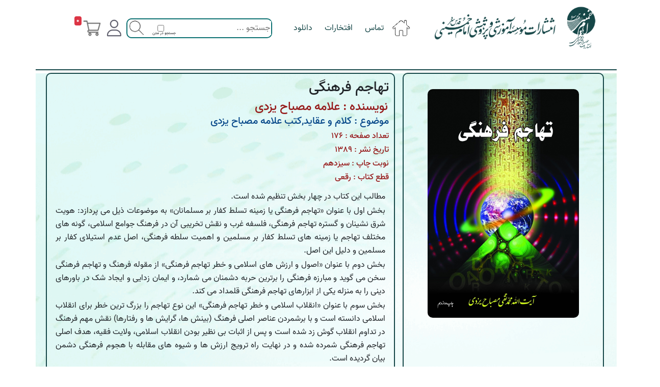

--- FILE ---
content_type: text/html
request_url: https://eshop.iki.ac.ir/shop/7/Product/2906
body_size: 3759
content:
<!DOCTYPE html PUBLIC "-//W3C//DTD XHTML 1.0 Transitional//EN" "http://www.w3.org/TR/xhtml1/DTD/xhtml1-transitional.dtd">
<html>
<head>
<meta http-equiv="content-type" content="text/html; charset=UTF-8"/>
<meta name="viewport" content="width=1024"/>
<link rel="stylesheet prefetch" href="/theme/entesharat70/src/bootstrap.min.css"/>
<link rel="stylesheet prefetch" href="/theme/entesharat70/src/bootstrap-rtl.min.css"/>
<link rel="stylesheet prefetch" href="/theme/entesharat70/src/font-awesome/css/fontawesome-all.min.css"/>
<link rel="stylesheet prefetch" href="/theme/entesharat70/src/style.css"/>
<link href="/theme/msgBoxLight.css" rel="stylesheet" type="text/css"/>
<script src="/theme/entesharat70/src/jquery.js"></script>
<script src="/theme/entesharat70/src/bootstrap.min.js"></script>
<script src="/theme/entesharat70/src/popper.min.js"></script>
<script src="/theme/entesharat70/src/tether.min.js"></script>
<script src="/theme/entesharat70/src/jquery.number.min.js"></script>
<script src="/scripts/custom.js"></script>
<title>انتشارات موسسه آموزشي و پژوهشي امام خميني (ره) - فروشگاه الکترونیک محصولات موسسه آموزشی و پژوهشی امام خمینی</title>
<script> 
var basketUrl = "https://eshop.iki.ac.ir/shop/7/basket";
var Add2basketUrl = "https://eshop.iki.ac.ir/modules/basket/Add2Basket.php";
</script>

<script src="/scripts/jquery.msgBox.js"></script>
<script src="/scripts/Add2Basket.js"></script>
<script src="/scripts/custom.js"></script>
</head>
<body>
<style>
.chk-tootip{position:absolute;font-size: 0.5em;top: 26px;left: 45%;}
@media (max-width: 1200px) {
      .chk-tootip{font-size: 0.5em;top: 28px;left: 35%;}
    }
</style>
<div class="container">   
    <div class="row main-header" >
        <div class="col-md-4">
            <img class="logo-image" src="/theme/entesharat70/src/new/footer/arm.png" />
            <img class="logo-text"  src="/theme/entesharat70/src/new/header/ent-matn.png" />
        </div>
        <div class="col-md-3">
            <a title="صفحه اصلی" href="/shop/7"><img class="header-icon"  src="/theme/entesharat70/src/new/header/home.png" /></a>
            <a class="heada" href="/shop/7/contents/56">تماس</a>
            <a class="heada" href="/shop/7/contents/59">افتخارات</a>
            <a class="heada" href="/shop/7/contents/43">دانلود</a>
        </div>
        <div class="col-md-5">
            <form class="search-box" id="form1" name="form1" method="post" action="https://eshop.iki.ac.ir/shop/7/search">
                <input placeholder="جستجو ..." type="text" name="keyword" value=""  style="" />  
                <input title="جستجو در متن توضیحات"   type="checkbox" value="1" name="desc_in" /> 
                <span class="chk-tootip">جستجو در متن</span>  
                &nbsp;&nbsp;&nbsp;&nbsp;       
                <input  height="35" class="" id="" type="image" src="/theme/entesharat70/src/new/header/search.png" style="vertical-align: middle;"   />
            </form>             
                                <a title="ورود و ثبت نام" href="/shop/7/customerregister"><img class="header-icon"  src="/theme/entesharat70/src/new/header/signinicon.png" /></a>
                    
                        <a title="سبد خرید" href="/shop/7/basket"><img  class="header-icon" src="/theme/entesharat70/src/new/header/basket.png" />
                    <span id="qty-no" class="badge badge-danger" style="position: absolute;">0</span>
                    </a>
        </div>
    </div>
</div><style>
p{text-align: justify !important;}
</style>
<br style="clear: both !important;" />  
<div style="display: flex;border-top: 2px solid #164748;background-repeat: no-repeat;;background-image:url('/theme/entesharat70/src/new/header/back.png');text-align:center;" class="container">
<br /><br />
<div style="flex: 1;border: 2px solid #164748;border-radius: 10px;margin: 5px 10px !important; width: 40% !important;display: inline-block;vertical-align: top !important;padding: 30px;" class="">
<center>
<img style="border-radius:10px;width: 90%;"   src="/product_image/tahajom-farhang_1748096263.jpg" />
</center>
</div>
<div style="flex: 2;text-align:right !important ;padding: 10px; border: 2px solid #164748;border-radius: 10px;margin: 5px !important;width: 55% !important;display: inline-block;vertical-align: top !important;"  class="">
<div style="">
<h3>تهاجم فرهنگی</h3>

<h4 style="color: #961A1A;">نویسنده : علامه مصباح یزدی</h4><h5 style="color: #09498A;">موضوع : کلام و عقاید,کتب علامه مصباح یزدی</h5><h6 style="color: #961A1A;">تعداد صفحه : 176</h6><h6 style="color: #961A1A;">تاريخ نشر : 1389</h6><h6 style="color: #961A1A;">نوبت چاپ : سیزدهم</h6><h6 style="color: #961A1A;">قطع كتاب : رقعی</h6><div style="padding: 5px !important;max-height: 500px;overflow-y: scroll;">
<p>مطالب این کتاب در چهار بخش تنظیم شده است.</p>

<p>بخش اول با عنوان &laquo;تهاجم فرهنگى یا زمینه تسلط کفار بر مسلمانان&raquo; به موضوعات ذیل مى پردازد: هویت شرق نشینان و گستره تهاجم فرهنگى، فلسفه غرب و نقش تخریبى آن در فرهنگ جوامع اسلامى، گونه هاى مختلف تهاجم یا زمینه هاى تسلط کفار بر مسلمین و اهمیت سلطه فرهنگى، اصل عدم استیلاى کفار بر مسلمین و دلیل این اصل.</p>

<p>بخش دوم با عنوان &laquo;اصول و ارزش هاى اسلامى و خطر تهاجم فرهنگى&raquo; از مقوله فرهنگ و تهاجم فرهنگى سخن مى گوید و مبارزه فرهنگى را برترین حربه دشمنان مى شمارد، و ایمان زدایى و ایجاد شک در باورهاى دینى را به منزله یکى از ابزارهاى تهاجم فرهنگى قلمداد مى کند.</p>

<p>بخش سوم با عنوان &laquo;انقلاب اسلامى و خطر تهاجم فرهنگى&raquo; این نوع تهاجم را بزرگ ترین خطر براى انقلاب اسلامى دانسته است و با برشمردن عناصر اصلى فرهنگ (بینش ها، گرایش ها و رفتارها) نقش مهم فرهنگ در تداوم انقلاب گوش زد شده است و پس از اثبات بى نظیر بودن انقلاب اسلامى، ولایت فقیه، هدف اصلى تهاجم فرهنگى شمرده شده و در نهایت راه ترویج ارزش ها و شیوه هاى مقابله با هجوم فرهنگى دشمن بیان گردیده است.</p>

<p>در بخش چهارم با عنوان &laquo;تهاجم فرهنگى و راهکارهاى دفاعى&raquo; ابتدا آماجگاه هاى هجوم فرهنگى دشمن تعیین شده است که عبارت اند از: الف) عناصر سه گانه فرهنگ؛ یعنى بینش ها، ارزش ها، رفتارها؛ ب) حوزه و دانشگاه. سپس راه هاى نفوذ فرهنگى دشمن اعم از راه هاى سطحى و ریشه اى مورد توجه قرار گرفته است. آن گاه راهکارهاى دفاعى در دو زمینه وظیفه ملت، اعم از فرهیختگان و توده عمومى مردم، و وظیفه دولت در دفاع از فرهنگ اسلامى تبیین شده است.</p>

<p>176 صفحه / رقعی</p>
</div>
</div>
<div style="">
<hr />
قیمت :  <span style="color:green;"> 960,000 ریال</span>
<span style="color:red;text-decoration: line-through;">1,200,000 ریال </span> <br /><br /><center><button onclick="AddIt(2906)"  title="خرید" type="button" class="" style="border: 2px solid #164748;border-radius: 15px;background-color: #40696A;color:white;padding:10px 70px;" > <i class="fa   fa-cart-plus"></i> افزودن به سبد خرید </button></center> <br /><br /></div>
</div>
</div>

<br style="clear: both !important;" />
<div class="row mb-0 footer-bg-new" style="background: url(/theme/entesharat70/src/new/footer-bg.jpg);" >
    <div class="container">
    <section class="pt-3 pb-2">
            <br/>
            <p>
                آدرس دفتر مرکزی انتشارات مؤسسه آموزشی و پژوهشی امام خمینی (ره) :
                <span class="footer-text-color">
                قم، خیابان شهدا، کوی ممتاز، پلاک 36
                </span>

                تلفن و نمابر فروشگاه مرکزی:
                <span class="footer-text-color"> 37742326 - 025 </span>
                همراه توزیع: 
                <span class="footer-text-color"> 09122526706 </span>
            </p>

            <p>
                <b> پشتیبانی سایت</b>
                <br/>
                    جهت پشتیبانی سایت و فروش اینترنتی، درخواست چاپ دیجیتال کتب اتمام یافته با شماره:
                    <span class="footer-text-color">4 و 37832193 - 025 </span>
                    داخلی
                    <span class="footer-text-color"> 1 </span>
                    تماس حاصل نمایید.
            </p>


            <p>
            <a href="https://eitaa.com/hatif_ir" target="_blank">
            در شبکه اطلاع رسانی ایتا همراه ما باشید 
           
            <img width="32" src="/theme/entesharat70/src/img/eitaa.png"  />
     
            </a>
            </p>

            <p class="text-center">
            <img width="100" src="/theme/entesharat70/src/new/shop-logo/bank.png"  />
            <img width="100" src="/theme/entesharat70/src/new/shop-logo/enemad-7.png"  />
            <img width="100" src="/theme/entesharat70/src/new/shop-logo/arm2.png"  />
            <img width="100" src="/theme/entesharat70/src/new/shop-logo/arm.png"  />
            </p>
    </section>
    </div> 
</div>   
</div>         
<script>
$(document).one("ajaxComplete", function() {
    $("#qty-no").load("/theme/qnty_no_ajx.php");
});
$( document ).ready(function() {
    $('[title]').tooltip()
});
</script>
</body>
</html>
<script>
function b64EncodeUnicode(str) {
    return btoa(encodeURIComponent(str).replace(/%([0-9A-F]{2})/g, function(match, p1) {
        return String.fromCharCode(parseInt(p1, 16))
    }))
}
</script>


--- FILE ---
content_type: text/css
request_url: https://eshop.iki.ac.ir/theme/entesharat70/src/style.css
body_size: 4678
content:
/* CSS Document */
@import url(fontiran.css);
*{font-family: IRANSans;}
h4,p{margin: 2px !important;}
html,body{
    margin: 0;
    padding: 0;    
    font: 100% FontAwesome,IRANSans,Tahoma, sans-serif !important;    
    font-size: 13pt;    
    /*overflow-x: hidden;*/
    direction:rtl !important;text-align:right !important;
    line-height:1.3;overflow-x: hidden;
}
*{vertical-align: middle !important;}
.site-top{
    height: 35px;border-bottom: 2px solid #FFFFFF;margin: 0;
    background:#4F1632 url('footer-logo.png') no-repeat center;
}
.topmenu{
    height: 95px;
    background-color: #732A4E; border-bottom: 2px solid #FFFFFF;       
    /*background-image: url('tomenubg.png');*/
}
.rightmenu{background: url('rightmenu.png') right bottom no-repeat;}
.topmenu span a{color: white;font-weight: bold;font-size:16px;}
.topmenu span {padding: 0 10px;}
/* carousel */
.media-carousel 
{
  margin-bottom: 0;
  padding: 0 40px 30px 40px;
  margin-top: 30px;
  min-height: 320px;
}
/* Previous button  */
.media-carousel .carousel-control.right 
{
  right: -12px;
  background-image: none;
  background: none repeat scroll 0 0 #222222;
  border: 4px solid #FFFFFF;
  border-radius: 23px 23px 23px 23px;
  height: 40px;
  width : 40px;
  margin-top: 30px
}
/* Next button  */
.media-carousel .carousel-control.left 
{
  left: -12px !important;
  background-image: none;
  background: none repeat scroll 0 0 #222222;
  border: 4px solid #FFFFFF;
  border-radius: 23px 23px 23px 23px;
  height: 40px;
  width : 40px;
  margin-top: 30px
}
/* Changes the position of the indicators */

/* Changes the colour of the indicators */
.media-carousel .carousel-indicators li 
{
  background: #c0c0c0;
}
.media-carousel .carousel-indicators .active 
{
  background: #333333;
}
.media-carousel img
{
    width: 100%;
}
.media-carousel .thumbnail
{
    height: 270px;text-align: right;
}
.img-wrapper {
    display: block;
    height: 200px;
    overflow: hidden;margin-bottom: 5px;
}

.footer{background: #1A1A1A url('footer.png') repeat-x;height: 200px;}
.footer-botton{
    border-top: 2px solid #AAAAAA;
    background:#4F1632 url('footer-logo.png') no-repeat top center;height: 40px;
    /*background: url('footer-botton.png') repeat-x;height: 41px;*/
}
/* End carousel */
.img-thumbnail{position: fixed;top:132px;right:1px;max-width:40px;z-index: 1000;}
.footer-contact .content li {
    list-style: none;
    display: inline-block;
    padding: 0 15px;
    background: url('footer-li-seperator.png') no-repeat scroll left center transparent;
}
.footer-contact .content li a, .footer-contact .content li a:hover, .footer-contact .content li a:focus {
    color: #eee;
}
.footer-contact {
    border-top: 3px solid #353a3e;
    padding: 17px 17px 0;
    max-height: 337px;
    color: #eee;
}
.footer-contact .content li:last-child {
    background: none;
}
.headbox{
    color: #C69F71;background-color: #E5E5E5;
    padding:5px   20px;font-weight: bold;
}
.box{border: 1px solid #E5E5E5;margin:1px !important;padding: 1px !important;}
.etmags{padding-bottom: 20px;}
.etmags span {margin:5px !important;}
.highlight{background-color: yellow;}
/*-----------------box search--------------*/
a:hover{text-decoration: none;}
.search-nashr {
    color: #525252 !important;
    border: 1px solid #a1a1a1 !important;
    background: #f8fdfd none repeat scroll 0 0 !important;
    margin: 20px 10px !important;
    padding: 5px !important;
}
.pagelistdiv .col-md-1{direction: rtl !important;text-align: right !important;}
div.isadraicines {
    background: #F0F0F0 none repeat scroll 0 0;
    display: inline-block;
    height: 20px;
    border: 1px dotted #e4e4e4;
}
.pagelist{
    padding: 10px;margin: 5px;/*background-color: #38D2F8;color: white;*/font-size: 16px;font-weight: bold;/*border: 1px solid #38D2F8;*/
}
.pagelist:hover,.current{color: black !important;/*background-color: #FFFFFF;*/}
.boxb{
    border: 1px solid #E6E7E9;padding:2px;border-bottom: 5px solid #E6E7E9;margin-left:5px !important;
}
.boxbhead{
    text-align: center !important;background-color: #646978;color: white;margin-bottom: 10px;padding: 5px 0;vertical-align: middle;
}
.boxno{
    width:240px ;height:380px ;margin: 10px 5px ;text-align: center !important;
    padding:10px 5px;background-color: #E8E8E8;border-radius: 10px;display: inline-block;
}
.boxno img{width: 220px !important;height: 285px !important;}
.magno{color: #3B95D5;font-size: 40pt;font-weight: bold;}
div .btn-success{border-top-right-radius:5px;border-top-left-radius:5px;}
.modal-content{background-color: #E6E6E6 !important;}
.modal-header{background-color: #71942E !important;color: white !important;border-radius: 5px;margin: 5px;}
ul, ol {
  list-style: none;
}
#accordion1 li.panel{
    margin-bottom: 0px;
}
/*#accordion1 *{background-color: black;color: white;}*/
.btn1{float: left !important;width: 30px;height: 30px;padding: 5px; margin: 2px !important;font-weight:0;}
.btn{height: 30px !important;vertical-align: middle !important;}
/*.card{width:100%;padding: 10px 5px;border-bottom:1px solid white;}*/
.abstracts{
    background-color: white !important;margin-top: 15px;padding: 5px;color:#528BCA !important;text-align: justify;font-size:13px;
    border: 2px solid silver;
}
.card a{color: #878787 !important;font-weight: bold;font-size:15px;}
.card a:visited{color:#927892 !important;}
.even{background-color:#EFEFEF !important;}
.hr-collapse{display: block; height: 1px;  border: 0;  border-top: 1px solid #CDCDCD;  margin:7px 0;  padding: 0; }
.art-btn{float: left !important;clear: both;}
a{cursor: pointer !important;}
.top-but{padding: 15px !important;}
.cart-box{
    position: fixed;top:150px;right:1px;border-radius:5px;z-index:500;vertical-align: middle !important;
}
.cart-box .btn-success{
    background-color: #4CAF50 !important;padding: 0;padding-left: 5px;opacity: 0.9;font-size: 1em !important;
    height: auto !important;
}
.cart-box img{
    display: block;
    float: right;
    overflow: hidden;
    height: 40px;
    width: auto;
    padding: 5px;
    background-color: #62b965;
}
.order-count {
    min-width: 24px;
    margin: 7px 7px 0 0;
    display: inline-block;
    -moz-border-radius: 50%;
    -webkit-border-radius: 50%;
    border-radius: 50%;
    background: #62b965;
    color: #fff;
    text-align: center;
    line-height: 24px;
}
.basket{font-size: 14px !important;}
/*------------------------*/
.social li {
    border-left: medium none;
    display: inline-block;
    float: left;
    height: auto;
    list-style: outside none none;
    margin: 0;
    margin-right: 0px;
    padding: 0;
    position: relative;
    text-align: center;
    width: auto;
    line-height: 0;
    margin-right: 2px;
    font-size: 0;
    left: 50px;
}

li.homeicon a {
    background: url(top_but.png) repeat-x scroll 0 top transparent;
    width: 30px;
    height: 28px;
    display: inline-block;
}
li.homeicon a:hover {
    background: url(top_but.png) repeat-x scroll 0 -30px transparent;
}

li.searchicon a {
    background: url(top_but.png) repeat-x scroll -32px top transparent;
    width: 30px;
    height: 28px;
    display: inline-block;
}
li.searchicon a:hover {
    background: url(top_but.png) repeat-x scroll -32px -30px transparent;
}

li.rssicon a {
    background: url(top_but.png) repeat-x scroll -64px top transparent;
    width: 30px;
    height: 28px;
    display: inline-block;
}
li.rssicon a:hover {
    background: url(top_but.png) repeat-x scroll -64px -30px transparent;
}

li.contactus a {
    background: url(top_but.png) repeat-x scroll -96px top transparent;
    width: 30px;
    height: 28px;
    display: inline-block;
}
li.contactus a:hover {
    background: url(top_but.png) repeat-x scroll -96px -30px transparent;
}

li.aboutus a {
    background: url(top_but.png) repeat-x scroll -128px top transparent;
    width: 30px;
    height: 28px;
    display: inline-block;
}
li.aboutus a:hover {
    background: url(top_but.png) repeat-x scroll -128px -30px transparent;
}

li.signup a {
    background: url(top_but.png) repeat-x scroll -160px top transparent;
    width: 30px;
    height: 28px;
    display: inline-block;
}

li.signup a:hover {
    background: url(top_but.png) repeat-x scroll -160px -30px transparent;
}

li.login a {
    background: url(top_but.png) repeat-x scroll -192px top transparent;
    width: 30px;
    height: 28px;
    display: inline-block;
}
li.login a:hover {
    background: url(top_but.png) repeat-x scroll -192px -30px transparent;
}


li.logout a {
    background: url(top_but.png) repeat-x scroll -224px top transparent;
    width: 30px;
    height: 28px;
    display: inline-block;
}
li.logout a:hover {
    background: url(top_but.png) repeat-x scroll -224px -30px transparent;
}


li.file_download a {
    background: url(top_but.png) repeat-x scroll -352px top transparent;
    width: 30px;
    height: 28px;
    display: inline-block;
}
li.file_download a:hover {
    background: url(top_but.png) repeat-x scroll -352px -30px transparent;
}

li.docs a {
    background: url(top_but.png) repeat-x scroll -256px top transparent;
    width: 30px;
    height: 28px;
    display: inline-block;
}
li.docs a:hover {
    background: url(top_but.png) repeat-x scroll -256px -30px transparent;
}

li.partner a {
    background: url(top_but.png) repeat-x scroll -288px top transparent;
    width: 30px;
    height: 28px;
    display: inline-block;
}
li.partner a:hover {
    background: url(top_but.png) repeat-x scroll -288px -30px transparent;
}

li.gideicon a {
    background: url(top_but.png) repeat-x scroll -320px top transparent;
    width: 32px;
    height: 28px;
    display: inline-block;
}
li.gideicon a:hover {
    background: url(top_but.png) repeat-x scroll -320px -30px transparent;
}

li.presenticon a {
    background: url(top_but.png) repeat-x scroll -384px top transparent;
    width: 32px;
    height: 28px;
    display: inline-block;
}
li.presenticon a:hover {
    background: url(top_but.png) repeat-x scroll -384px -30px transparent;
}

.social li a {
    color: #9ca5ab;
}
a {
    -webkit-transition: all 0.2s linear;
    -moz-transition: all 0.2s linear;
    -o-transition: all 0.2s linear;
    -ms-transition: all 0.2s linear;
    transition: all 0.2s linear;
    outline: none !important;
}
/*-----------------------------*/
.th-canter th {text-align: center !important;}
.disabled{cursor: not-allowed !important;}
.close {
  float: left;font-size: 21px !important; font-weight: 700 !important;line-height: 1 !important; color: white !important;
  text-shadow: 0 1px 0 #fff !important;  filter: alpha(opacity=100) !important;  opacity: 1 !important;
}
.span1 {width: 50px !important;height: 30px !important;}
.input-group-addon, .input-group-btn {width: auto !important;}
.number-spinner input{border-radius:5px !important;}
.text-muted{font-size:0.6em;}
label.required:after {content: " *"; color: red;}
.alert{font-size:0.8em !important;}
.downfile:hover{color: red;}
.bigbox{background-color: #E8E8E8;padding: 0;margin: 0 10px;}
.bigboxlogo{padding: 15px;background-color: #DEDEDE;}
.bigboxtxt{/*padding: 20px;*/line-height: 35px;}
.bigboxtxt h2{color: #D33E7F;margin: 20px 0;font-size: 2em;font-weight: bold;}
.bigboxtxt h3{color: #AA2860;margin: 20px 0;font-size: 1.2em;font-weight: bold;}
.h4{color: #A17921;margin: 20px 0;font-size: 1.1em;font-weight: bold;}
.text-green{color: #50BC50 !important;}
.text-pink{color:#FD1475 !important;}
.bigboxtxt .btn{height: 30px;padding: 2px 15px;}
.vl {
    border-left: 1px solid;width: 2px;border-color:  silver;opacity: 0.6;
    height: 100%;display: inline-block;padding: 0;margin: 0 2px;
}
.archive{
    /*border: 2px solid #DBDBDB;border-radius: 25px;*/margin:0 100px;margin-right: 130px;
}

/*old
fieldset{margin-bottom: 55px;background-color: #D3D3D3;padding: 5px 0;}
legend{
    color: white;background-color: #912B65;padding:5px 0;border: 3px solid white;border-radius: 10px;width:150px;
    text-align: center;margin-top: 20px;font-size: 18px !important;position: relative;top: -43px;right: 100px;font-weight: bold;
}*/

fieldset{margin-bottom: 55px;padding: 5px 0;}
legend{
    padding:5px 0;border-bottom:3px solid red;width:200px;
    text-align: center;margin-top: 20px;font-size: 18px !important;position: relative;top: -43px;right: 100px;font-weight: bold;
}
.archive p {font-size: 14px;}
.downlegend{color: white;position: relative;bottom: -13px;text-align: center!important;background-color: #B6528E !important;
    padding:5px 30px; border: 2px solid #DBDBDB;border-radius: 10px; text-align: center;font-size: 15px !important;cursor: pointer;
}  
.archive  .col-md-6{margin-left: 0!important;margin-right: 0 !important;padding: 0 !important;text-align: center !important;}    
.footer ul{
    background-color: #363636;padding: 10px;color: #737373;
}
.bg-white{background-color: white !important;}
.bg-grey{background-color: #D3D3D3 !important;margin-top: -15px;margin-bottom: 1px;}
.footer-item{background-color: #363636 !important;color: #737373;margin:50px;padding: 10px;width: 200px !important;border-radius: 15px;}
.footer-item a{display: inline-block !important;}
.footer a:hover{color: white !important;}
a:hover{color: #912B65 !important;}
.row-eq-height {
  display: -webkit-box;
  display: -webkit-flex;
  display: -ms-flexbox;
  display:         flex;
}
.bookbox{background-color: #EFEFEF;padding:5px;margin: 4px;height: 120px !important;}
.only-mobile{display: none;}
.news-legend{font-size: 12px !important;}
@media only screen and (max-width: 600px) {
    .bookbox{height: auto !important;}
    .bookbox img{max-width: 40% !important;}
    .buy-but{margin-bottom: 25px !important;max-width: 95%;}
    .bookdesc{width: 90% !important;padding: 10px !important;}
    .only-mobile{display: block;}
    legend {margin-right: 50px;}
    .news-legend{margin-right: -80px !important;}
    .news {padding: 0 !important;margin: 0!important;}
    .news li {margin: 0 !important;margin-right: -50px!important;margin-left: 20px !important; text-align: justify !important;}
    .cart-box img{float: right !important;}
    .cart-box{right:90% !important;}
}
.search-input{font-weight: bold;font-size:20px; padding: 0 10px !important; vertical-align: middle; width:80%;height: 56px;border: 0; background: transparent no-repeat url('/theme/entesharat/src/input.png');}
.newprice {
    color: #02900B;font-size: 0.8em;
}
.oldprice {
    color: #FB0909;font-size: 0.8em;
    text-decoration: line-through;
}
.bookdesc{text-align: justify !important;font-size:0.8em;}
*.va-bot{vertical-align: middle !important;}
.text-center-cat{text-align: center !important;font-size: 0.8em;}
.grey-right{margin-top: 15%;list-style: square;}
.grey-right li{margin: 20px 0;}
.btn{width: 100% !important;}
.buy-but{bottom: -25px;position: relative;}

.catspan{font-size:0.7em;padding:1px;}
.catsbox{width: 100px;display: inline-block;margin: 5px;}
.catsbox img{width:99%;}
.btn-violet{padding:5px 10px !important; color: #A3C5CD;border: 1px solid #A3C5CD;border-radius: 10px;width: 150px !important;display: inline-block;margin: 10px !important;}
.btn-violet:hover,.btn-violet.active{color: white !important;background-color:#912B65;border: 1px solid white;}
.headerimg{width:50px;}
.imgfluid{max-width: 45% !important;}
.card-title{font-size: 0.6em !important;margin: 0 !important;font-weight: bold !important;color: black !important;}
.card-text{font-size: 0.7em !important;}
.nevisaneh{color: #961A1A !important;font-size: 0.6em !important;margin: 0 !important;font-weight: bold !important;}
.img-footer{max-width:100%;}
.heada{color: #164748 !important;margin: 5px 10px;}
/***********Mollaei*************/

.row-header {
    width: 100%;
    padding: 5px 15px;
    text-align: center;
    height: 110px;
}
.row-header > div {
    display: inline-block;
}

.logo {float: right;width: 32%;}

.header-left {
    float: left;
    width: 25%;
    margin: 28px 0px;
}


img.logo-image {
    width: 18%;
}

img.logo-text {
    width: 80%;
}

.header-icon {
    width: 40px;
}

.top-menu {
    margin: 30px 0;
}
#section-slider .row {
    width: 100%;
    box-shadow: 0 0 11px rgba(0,0,0,0.7);
    margin: 0;
}
.slider-navigate {
    float: left;
   /* margin-top: -70px; */
    white-space: nowrap;
}
.row {
    margin-bottom: 20px;
}
.categuries{
    margin-top: -40px;
    margin-bottom: 20px;
    width: 100%;
    display: flex;
    justify-content: center;
}
.box-title{
    font-size: 18px !important;
    font-weight: bold;
    border-bottom: solid 4px #fe0002;
    /* padding-bottom: 10px; */
    padding-left: 30px;
    padding-right: 30px;
}
.imgdiv
{
	width:135px;
	height:198px;
}
.main-header
{
	display: flex;
	align-items: center;
	margin:10px;
}
.search-box
{
	display: inline-block !important;
  border: solid 2px #0d7172;
  border-radius: 10px;
}
.search-box input
{
	border:0px;
}

.search-box input:focus {
    outline: none;
}
.view-all{
	float:left;
	 font-size: 18px !important;
}
.footer-bg-new
{
	border-top: 2px solid #164748;
	background-repeat: no-repeat;
}
.footer-bg-new p
{
	font-size:18px;
	color:#003337;
}
.footer-text-color
{
    color: #fb5d00;
}
.page-link.active{border:1px solid blue !important;color: blue !important;border-radius: .25rem;background-color:#EEEBEB;}

--- FILE ---
content_type: text/css
request_url: https://eshop.iki.ac.ir/theme/entesharat70/src/fontiran.css
body_size: 291
content:
@font-face {
	font-family: IRANSans;
	font-style: normal;
	font-weight: 900;
	src: url('vazir/Farsi-Digits/Vazir-Black-FD.eot');
	src: url('vazir/Farsi-Digits/Vazir-Black-FD.eot?#iefix') format('embedded-opentype'),  /* IE6-8 */
		 url('vazir/Farsi-Digits/Vazir-Black-FD.woff2') format('woff2'),  /* FF39+,Chrome36+, Opera24+*/
		 url('vazir/Farsi-Digits/Vazir-Black-FD.woff') format('woff'),  /* FF3.6+, IE9, Chrome6+, Saf5.1+*/
		 url('vazir/Farsi-Digits/Vazir-Black-FD.ttf') format('truetype');
}
@font-face {
	font-family: IRANSans;
	font-style: normal;
	font-weight: bold;
	src: url('vazir/Farsi-Digits/Vazir-Bold-FD.eot');
	src: url('vazir/Farsi-Digits/Vazir-Bold-FD.eot?#iefix') format('embedded-opentype'),  /* IE6-8 */
		 url('vazir/Farsi-Digits/Vazir-Bold-FD.woff2') format('woff2'),  /* FF39+,Chrome36+, Opera24+*/
		 url('vazir/Farsi-Digits/Vazir-Bold-FD.woff') format('woff'),  /* FF3.6+, IE9, Chrome6+, Saf5.1+*/
		 url('vazir/Farsi-Digits/Vazir-Bold-FD.ttf') format('truetype');
}
@font-face {
	font-family: IRANSans;
	font-style: normal;
	font-weight: 500;
	src: url('vazir/Farsi-Digits/Vazir-Medium-FD.eot');
	src: url('vazir/Farsi-Digits/Vazir-Medium-FD.eot?#iefix') format('embedded-opentype'),  /* IE6-8 */
		 url('vazir/Farsi-Digits/Vazir-Medium-FD.woff2') format('woff2'),  /* FF39+,Chrome36+, Opera24+*/
		 url('vazir/Farsi-Digits/Vazir-Medium-FD.woff') format('woff'),  /* FF3.6+, IE9, Chrome6+, Saf5.1+*/
		 url('vazir/Farsi-Digits/Vazir-Medium-FD.ttf') format('truetype');
}
@font-face {
	font-family: IRANSans;
	font-style: normal;
	font-weight: 300;
	src: url('vazir/Farsi-Digits/Vazir-Light-FD.eot');
	src: url('vazir/Farsi-Digits/Vazir-Light-FD.eot?#iefix') format('embedded-opentype'),  /* IE6-8 */
		 url('vazir/Farsi-Digits/Vazir-Light-FD.woff2') format('woff2'),  /* FF39+,Chrome36+, Opera24+*/
		 url('vazir/Farsi-Digits/Vazir-Light-FD.woff') format('woff'),  /* FF3.6+, IE9, Chrome6+, Saf5.1+*/
		 url('vazir/Farsi-Digits/Vazir-Light-FD.ttf') format('truetype');
}
@font-face {
	font-family: IRANSans;
	font-style: normal;
	font-weight: 200;
	src: url('vazir/Farsi-Digits/Vazir-Thin-FD.eot');
	src: url('vazir/Farsi-Digits/Vazir-Thin-FD.eot?#iefix') format('embedded-opentype'),  /* IE6-8 */
		 url('vazir/Farsi-Digits/Vazir-Thin-FD.woff2') format('woff2'),  /* FF39+,Chrome36+, Opera24+*/
		 url('vazir/Farsi-Digits/Vazir-Thin-FD.woff') format('woff'),  /* FF3.6+, IE9, Chrome6+, Saf5.1+*/
		 url('vazir/Farsi-Digits/Vazir-Thin-FD.ttf') format('truetype');
}
@font-face {
	font-family: IRANSans;
	font-style: normal;
	font-weight: normal;
	src: url('vazir/Farsi-Digits/Vazir-Regular-FD.eot');
	src: url('vazir/Farsi-Digits/Vazir-Regular-FD.eot?#iefix') format('embedded-opentype'),  /* IE6-8 */
		 url('vazir/Farsi-Digits/Vazir-Regular-FD.woff2') format('woff2'),  /* FF39+,Chrome36+, Opera24+*/
		 url('vazir/Farsi-Digits/Vazir-Regular-FD.woff') format('woff'),  /* FF3.6+, IE9, Chrome6+, Saf5.1+*/
		 url('vazir/Farsi-Digits/Vazir-Regular-FD.ttf') format('truetype');
}


--- FILE ---
content_type: application/javascript
request_url: https://eshop.iki.ac.ir/scripts/Add2Basket.js
body_size: 534
content:
function AddIt(PID){ 
	$('#loading'+PID).show();
	$('#add2baket'+PID).hide();
	//alert(Add2basketUrl);
	$.ajax({ 
	   type: "POST", 
	   url: Add2basketUrl, 
	   data: "ProductID="+PID, 
	   success: function(msg){ 
	   		  $('#add2baket'+PID).show();
	          $('#loading'+PID).hide();
			  
	      if(msg=='repeat')
		  {
			  $('#add2baket'+PID).show();
	          $('#loading'+PID).hide();
			  	$.msgBox({
					title:"سبد خريد",
					content:"این محصول هم اکنون در سبد خرید موجود است",
					type:"error"					
				});
				
		  }else if(msg=='Interference')
		  {
			  	$.msgBox({
					title:"سبد خريد",
					content:"محصول مورد نظر با محصولات موجود در سبد خرید از یک فروشگاه نمی باشند",
					type:"error"					
				});
				
		  }else{ 
			  var msgarr = msg.split('/*/'); 
			  $('#item').html(msgarr[0]);
			  $('#total').html(msgarr[1]);
			  			  
			  	$.msgBox({
					title:"سبد خريد",
					content:"عملیات ثبت محصول در سبد خرید با موفقیت انجام شد",
					type:"sucess",
					    buttons: [{ value: "ادامه خرید" }, { value: "تکمیل خرید" }],
						success: function (result) {
							if (result == "تکمیل خرید") {
								window.location.href=basketUrl;
							}
						}
						
				});
		  }
		  

	   } 
	});     
}


--- FILE ---
content_type: application/javascript
request_url: https://eshop.iki.ac.ir/scripts/custom.js
body_size: 404
content:
    $(function(){        
        $("[name='State']").change(function(){
            SetCityData($(this).val(),0);
        });
       /*var func= function(data){
            alert(data);
        };        
        ajaxFunc("","/modules/epayment/payment_ajax.php",func);*/
                  
                        
    });
    
    
    function SetCityData(StateCode,Default,func)
    {
        $("#CityResult").html("<img src='/images/loading2.gif' />");
        var param = {};
           param["StateCode"] =StateCode; 
           param["Default"] = Default;
        $.ajax({
           type: "post",//get
           url: "/modules/customer/ReturnCity.php",
           data: param,
           success: function (data) {
               $("#CityResult").html(data); 
               eval($(func).text());                                             
           },
           error: function () {
               //$("#div1").html("بروز اشکال در دریافت اطلاعات");
           }
        });
    }
    function ajaxFunc(data,url,successFunction){
        
        $.ajax({
           type: "post",//get
           url: url,
           data: data,
           success:successFunction,
           error: function () {
           }
        });
            
    }    
